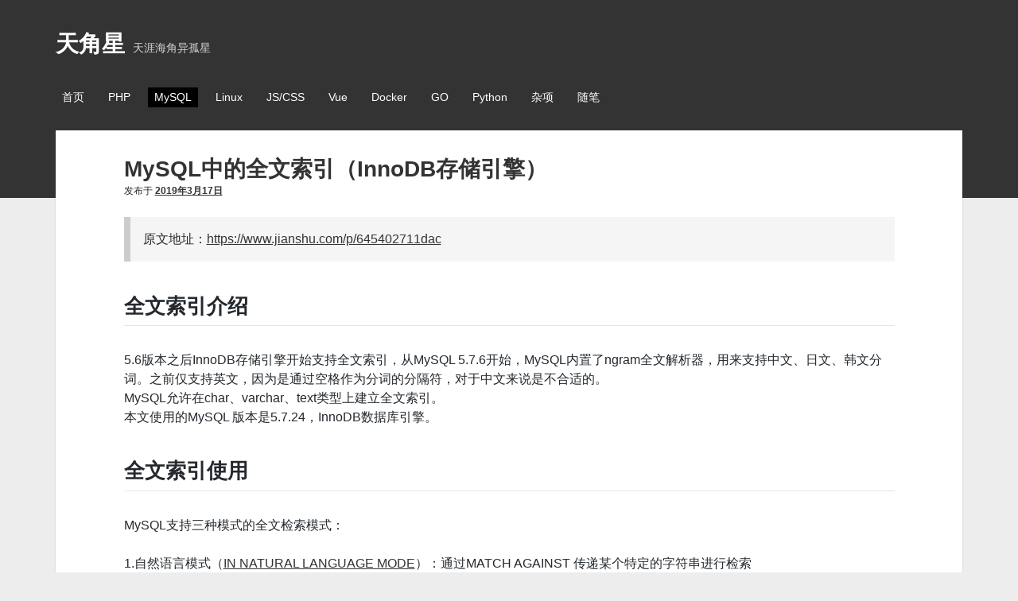

--- FILE ---
content_type: text/html; charset=UTF-8
request_url: https://www.yangdx.com/2019/03/24.html
body_size: 8970
content:
<!DOCTYPE html>
<html lang="zh-CN">
<head>
    <meta charset="utf-8">
            <title>MySQL中的全文索引（InnoDB存储引擎） | 天角星</title>
                <meta name="keywords" content="全文索引,fulltext,ngram,MySQL"/>
                <meta name="description" content="5.6版本之后InnoDB存储引擎开始支持全文索引，5.7版本之后通过使用ngram插件开始支持中文。之前仅支持英文，因为是通过空格作为分词的分隔符，对于中文来说是不合适的。MySQL允许在char、varchar、text类型上建立全文索引。本文使用的MySQL 版本是5.7.24，InnoDB数据库引擎。"/>
        <meta name="viewport" content="width=device-width,initial-scale=1,user-scalable=no"/>
    <meta name="format-detection" content="telephone=no,email=no"/>
    <link rel="stylesheet" href="/static/layui/css/layui.css" media="all"/>
    <link rel="stylesheet" href="/static/ckeditor/plugins/codesnippet/lib/highlight/styles/stackoverflow-dark.css" media="all"/>
    <link rel="stylesheet" href="/static/css/main.css" media="all"/>
    

    <script src="/static/layui/layui.js"></script>
    <script src="/static/ckeditor/plugins/codesnippet/lib/highlight/highlight.pack.js"></script>
    <script src="/static/ckeditor/plugins/codesnippet/lib/highlight/highlight.line-numbers.js"></script>
    <script src="/static/js/clipboard.min.js"></script>
    <script src="/static/js/main.js?v3"></script>
</head>
<body>
<header class="site-header view-header">
    <div class="layui-container">
        <div id="title-container" class="title-container">
            <div id="site-title" class="site-title">
                <a href="/">天角星</a>
            </div>
            <p class="tagline">天涯海角异孤星</p>
        </div>
        <div class="toggle-navigation"></div>
        <div class="menu-container layui-show-md-block">
            <ul>
                <li >
                    <a href="/">首页</a>
                </li>
                                                            <li >
                            <a href="/category/php">PHP</a>
                        </li>
                                                                                <li class="current">
                            <a href="/category/mysql">MySQL</a>
                        </li>
                                                                                <li >
                            <a href="/category/linux">Linux</a>
                        </li>
                                                                                <li >
                            <a href="/category/js-css">JS/CSS</a>
                        </li>
                                                                                <li >
                            <a href="/category/vue">Vue</a>
                        </li>
                                                                                <li >
                            <a href="/category/docker">Docker</a>
                        </li>
                                                                                <li >
                            <a href="/category/go">GO</a>
                        </li>
                                                                                <li >
                            <a href="/category/python">Python</a>
                        </li>
                                                                                                                    <li >
                            <a href="/category/mixed">杂项</a>
                        </li>
                                                                                <li >
                            <a href="/category/notes">随笔</a>
                        </li>
                                                </ul>
        </div>
    </div>
</header>
<div class="layui-container site-body">
    <div class="layui-row layui-col-space30">
            <section class="layui-col-md12">
        <article class="post">
            <div class="post-container">
                <div class="post-header">
                    <h1 class="post-title">
                        <a href="/2019/03/24.html">MySQL中的全文索引（InnoDB存储引擎）</a>
                    </h1>
                    <div class="post-byline">
                        发布于
                        <a class="date" href="/2019/03">2019年3月17日</a>
                    </div>
                </div>
                <div class="post-content">
                                        <blockquote>
<p>原文地址：<a href="https://www.jianshu.com/p/645402711dac" target="_blank">https://www.jianshu.com/p/645402711dac</a></p>
</blockquote>

<h2>全文索引介绍</h2>

<p>5.6版本之后InnoDB存储引擎开始支持全文索引，从MySQL 5.7.6开始，MySQL内置了ngram全文解析器，用来支持中文、日文、韩文分词。之前仅支持英文，因为是通过空格作为分词的分隔符，对于中文来说是不合适的。<br />
MySQL允许在char、varchar、text类型上建立全文索引。<br />
本文使用的MySQL 版本是5.7.24，InnoDB数据库引擎。</p>

<h2>全文索引使用</h2>

<p>MySQL支持三种模式的全文检索模式：</p>

<p>1.自然语言模式（<a href="https://dev.mysql.com/doc/refman/5.7/en/fulltext-natural-language.html" target="_blank">IN NATURAL LANGUAGE MODE</a>）：通过MATCH AGAINST 传递某个特定的字符串进行检索</p>

<p>2.布尔模式（<a href="https://dev.mysql.com/doc/refman/5.7/en/fulltext-boolean.html" target="_blank">IN BOOLEAN MODE</a>）：可以为检索的字符串增加操作符：<br />
&emsp;+ 表示必须包含<br />
&emsp;- 表示必须排除<br />
&emsp;&gt; 表示出现该单词时增加相关性<br />
&emsp;&lt; 表示出现该单词时降低相关性<br />
&emsp;* 表示通配符<br />
&emsp;~ 允许出现该单词，但是出现时相关性为负<br />
&emsp;&quot;&quot; 表示短语</p>

<p>布尔操作符可以通过sql语句查看：</p>

<pre>
<code class="language-shell">mysql&gt; show variables like '%ft_boolean_syntax%';
+-------------------+----------------+
| Variable_name     | Value          |
+-------------------+----------------+
| ft_boolean_syntax | + -&gt;&lt;()~*:""&amp;| |
+-------------------+----------------+
</code></pre>

<p>3.查询扩展模式（<a href="https://dev.mysql.com/doc/refman/5.7/en/fulltext-query-expansion.html" target="_blank">WITH QUERY EXPANSION</a>）：<br />
应用场景：查询的关键字太短，用户需要implied knowledge(隐含知识)时进行。比如，对于单词database的查询，用户可能希望查询的不仅仅是包含database的文档，还指那些包含mysql、oracle、db2的单词。<br />
该查询会执行两次检索，第一次使用给定的短语进行检索，第二次结合第一次相关性比较高的进行检索</p>

<p>&nbsp;</p>

<p>建立数据库（关键词&ldquo;with parser ngram&rdquo;指示了全文索引使用ngram插件）：</p>

<pre>
<code class="language-sql">mysql&gt; CREATE TABLE articles (
           id int AUTO_INCREMENT PRIMARY KEY,
           title varchar(200),
           body text,
           FULLTEXT KEY title (title,body) WITH PARSER ngram
       ) ENGINE=InnoDB DEFAULT CHARSET=utf8;</code></pre>

<p>查看数据库中的数据：</p>

<pre>
<code class="language-shell">mysql&gt; select * from articles;
+----+----------------+--------+
| id | title          | body   |
+----+----------------+--------+
|  1 | 数据库管理     | 专业课 |
|  2 | 数据库         | 专业课 |
|  3 | 计算机操作系统 | 专业课 |
|  4 | MySQL          | 专业课 |
|  5 | MySQL数据库    | 专业课 |
+----+----------------+--------+
</code></pre>

<p>使用1、2、3三种模式查询数据库<br />
语法：</p>

<pre>
<code class="language-sql">select * from table 
where match(fulltext_field) 
against('find_key' in natural language mode
  |in boolean mode
  |with query expansion
  |in natural language mode with query expansion)
</code></pre>

<p><code>match</code>：指定需要被查询的列<br />
<code>against</code>：指定使用何种方法进行查询<br />
模式一：自然语言模式</p>

<pre>
<code class="language-shell">mysql&gt; select * from articles where match(title, body) against ('MySQL数据库' in natural language mode);
+----+-------------+--------+
| id | title       | body   |
+----+-------------+--------+
|  5 | MySQL数据库 | 专业课 |
|  4 | MySQL       | 专业课 |
|  1 | 数据库管理  | 专业课 |
|  2 | 数据库      | 专业课 |
+----+-------------+--------+
</code></pre>

<p>只要存在find_key中的字，记录就会被查询到。<br />
默认采用natural language模式，因此上述sql语句等同于：<br />
<code>select * from articles where match(title, body) against (&#39;MySQL数据库&#39;);</code></p>

<p>模式二：布尔模式<br />
示例-1：查询既有&ldquo;数据&rdquo;，又有&ldquo;管理&rdquo;的记录</p>

<pre>
<code class="language-shell">mysql&gt; select * from articles where match(title, body) against ('+数据 +管理' in boolean mode);
+----+------------+--------+
| id | title      | body   |
+----+------------+--------+
|  1 | 数据库管理 | 专业课 |
+----+------------+--------+
1 row in set (0.00 sec)
</code></pre>

<p>示例-2：查询有&ldquo;数据&rdquo;，没有&ldquo;管理&rdquo;的记录</p>

<pre>
<code class="language-shell">mysql&gt; select * from articles where match(title, body) against ('+数据 -管理' in boolean mode);
+----+-------------+--------+
| id | title       | body   |
+----+-------------+--------+
|  2 | 数据库      | 专业课 |
|  5 | MySQL数据库 | 专业课 |
+----+-------------+--------+
2 rows in set (0.00 sec)
</code></pre>

<p>示例-3：查询有&ldquo;MySQL&rdquo;，可以有&ldquo;数据库&rdquo;或没有&ldquo;数据库&rdquo;的记录</p>

<pre>
<code class="language-shell">mysql&gt; select * from articles where match(title, body) against ('&gt;数据库 +MySQL' in boolean mode);
+----+-------------+--------+
| id | title       | body   |
+----+-------------+--------+
|  5 | MySQL数据库 | 专业课 |
|  4 | MySQL       | 专业课 |
+----+-------------+--------+
2 rows in set (0.00 sec)
</code></pre>

<p>模式三：查询扩展模式<br />
示例-4<br />
为了验证模式三，首先在数据库中插入以下数据：</p>

<pre>
<code class="language-sql">mysql&gt; insert into articles(title,body) values
       ('MySQL Tutorial','DBMS stands for DataBase...'),
       ('How To Use MySQL Well','After you went through a ...'),
       ('Optimizing MySQL','In this tutorial we will show...'),
       ('1001 MySQL Tricks','1.Never run mysqld as root. 2 . ...'),
       ('MySQL vs. YourSQL','In the following database comparision...'),
       ('Tuning DB2','For IBM database ...'),
       ('IBM History','DB2 history for IBM ...');
</code></pre>

<p>假设使用自然模式</p>

<pre>
<code class="language-shell">mysql&gt; select * from articles where match(title,body) against('database' in natural language mode);
+----+-----------------------+------------------------------------------+
| id | title                 | body                                     |
+----+-----------------------+------------------------------------------+
| 11 | MySQL Tutorial        | DBMS stands for DataBase...              |
| 12 | How To Use MySQL Well | After you went through a ...             |
| 15 | MySQL vs. YourSQL     | In the following database comparision... |
| 16 | Tuning DB2            | For IBM database ...                     |
+----+-----------------------+------------------------------------------+
</code></pre>

<p>只有四条查询结果，使用查询扩展模式</p>

<pre>
<code class="language-shell">mysql&gt; select * from articles where match(title,body) against('database' with query expansion);
+----+-----------------------+------------------------------------------+
| id | title                 | body                                     |
+----+-----------------------+------------------------------------------+
| 12 | How To Use MySQL Well | After you went through a ...             |
| 15 | MySQL vs. YourSQL     | In the following database comparision... |
| 11 | MySQL Tutorial        | DBMS stands for DataBase...              |
|  8 | hello world           | This is my first java project            |
| 13 | Optimizing MySQL      | In this tutorial we will show...         |
| 16 | Tuning DB2            | For IBM database ...                     |
| 17 | IBM History           | DB2 history for IBM ...                  |
| 14 | 1001 MySQL Tricks     | 1.Never run mysqld as root. 2 . ...      |
|  9 | article_1             | Some like it hot                         |
|  4 | MySQL                 | 专业课                                   |
|  5 | MySQL数据库           | 专业课                                   |
|  6 | MySQL数据库           | 认真学习                                 |
| 10 | article_2             | I like hot                               |
+----+-----------------------+------------------------------------------+
</code></pre>

<p>查询出了13条语句。原先查询出的语句中即自然查询中包含MySQL、DB2这些字，所以进行扩展查询第二步时会将包含这些关键字的记录也查询出来。<br />
慎用查询扩展模式！因为可能会带来很多非相关性的查询</p>

<p>查询返回结果是根据相关性进行降序排序的，相关性最高的结果放在第一位。相关性的计算依据四个条件<br />
1.find key在文档中是否存在<br />
2.find key在文档中出现的次数<br />
3.find key在索引列的数量<br />
4.多少个文档包含该find key</p>

<p>以示例-3为例查询相关性，因为后面又插了几条数据，结果和上述查询结果不一致</p>

<pre>
<code class="language-shell">mysql&gt; select id,title,body, match(title, body) against ('MySQL数据库' in natural language mode) as relevance from articles;
+----+----------------+-------------------------------+--------------------+
| id | title          | body                          | relevance          |
+----+----------------+-------------------------------+--------------------+
|  1 | 数据库管理     | 专业课                        | 0.1812381148338318 |
|  2 | 数据库         | 专业课                        | 0.1812381148338318 |
|  3 | 计算机操作系统 | 专业课                        |                  0 |
|  4 | MySQL          | 专业课                        | 0.6349670886993408 |
|  5 | MySQL数据库    | 专业课                        |  1.178681492805481 |
|  6 | MySQL数据库    | 认真学习                      |  1.178681492805481 |
|  7 | 作文           | 好好写                        |                  0 |
|  8 | hello world    | This is my first java project | 0.0906190574169159 |
+----+----------------+-------------------------------+--------------------+
</code></pre>

<p>id=8的记录相关性为0.09因为有个m吧</p>

<h2>底层实现原理</h2>

<p>只有了解了底层原理才可以更好的分析结果。全文索引的底层实现为倒排索引。</p>

<p><img alt="全文索引建立过程" src="/upfiles/images/201903/671151d02160a998.png" /></p>

<h3>为什么叫倒排索引</h3>

<p>倒排索引被称为反向索引更为合适<br />
当表上存在全文索引时，就会隐式的建立一个名为FTS_DOC_ID的列，并在其上创建一个唯一索引，用于标识分词出现的记录行。你也可以显式的创建一个名为FTS_DOC_ID的列，但需要和隐式创建的列类型保持一致，否则创建的时候将会报错，并且不能通过FTS_DOC_ID来查找列：</p>

<pre>
<code class="language-shell">mysql&gt; select * from articles where FTS_DOC_ID = 1;
ERROR 1054 (42S22): Unknown column 'FTS_DOC_ID' in 'where clause'
</code></pre>

<p>执行报错<br />
所以建立的articles表中列为<br />
FTS_DOC_ID、id、title、body<br />
常规的索引是文档到关键词的映射：文档&mdash;&mdash;&gt;关键词<br />
倒排索引是关键词到文档的映射：关键词&mdash;&mdash;&gt;文档<br />
全文索引通过关键字找到关键字所在文档，可以提高查询效率</p>

<h3>倒排索引结构</h3>

<table border="1" style="width:100%">
	<thead>
		<tr>
			<th style="text-align:left">Number</th>
			<th style="text-align:left">Text</th>
			<th style="text-align:left">Documents</th>
		</tr>
	</thead>
	<tbody>
		<tr>
			<td>1</td>
			<td>code</td>
			<td>(1:6),(4:8)</td>
		</tr>
		<tr>
			<td>2</td>
			<td>days</td>
			<td>(3:2),(6:2)</td>
		</tr>
		<tr>
			<td>3</td>
			<td>hot</td>
			<td>(1:3),(4:4)</td>
		</tr>
	</tbody>
</table>

<p>是word + ilist的存储结构<br />
Text对应于word，是一个分词。Document存储的是键值对，键为FTS_DOC_ID，值为在文档中的位置，对应于ilist。其中word保存在<br />
Auxiliary Table中，总共有六张，每张表根据word的Latin编码进行分区，下面有介绍</p>

<h3>FTS Index Cache(全文检索索引缓存)</h3>

<ul>
	<li>在事务提交的时候将分词写入到FTS Index Cache中</li>
	<li>批量更新到Auxiliary Table，为了提高性能不会插入一条数据立刻更新到Auxiliary Table。进行批量更新的几种情况：
	<ol>
		<li>全文检索索引缓存已满，默认大小为32M，可以通过修改innodb_ft_cache_size来改变FTS Index Cache的大小</li>
		<li>关闭数据库的时候，将FTS Index Cache中的数据库会同步到磁盘上的Auxiliary Table中</li>
		<li>当对全文检索进行查询时，首先会将在FTS Index Cache中对应的字段合并到Auxiliary Table中，然后在进行查询</li>
		<li>当数据库突然宕机时，可能会导致一些FTS Index Cache中的数据未同步到Auxiliary Table上。数据库重启时，当用户对表进行全文检索时，InnoDB存储引擎会自动读取未完成的文档，然后进行分词操作，在将分词的结果放入到FTS Index Cache中。innodb_ft_cache_size的大小会影响恢复的时间</li>
	</ol>
	</li>
	<li>FTS Index Cache为红黑树结构，会根据(word,ilist)进行排序插入</li>
</ul>

<h3>Auxiliary Table(辅助表)</h3>

<ul>
	<li>Auxiliary Table存储在磁盘中，进入保存mysql数据的目录下</li>
</ul>

<pre>
<code class="language-shell">tianthe@L-SHC-15008567 MINGW64 /c/programdata/mysql/MySQL Server 5.7/data/study
$ ls -lh
total 1.6M
-rw-r--r-- 1 tianthe 1049089 8.5K Apr 17 16:37 articles.frm
-rw-r--r-- 1 tianthe 1049089 112K Apr 17 17:41 articles.ibd
-rw-r--r-- 1 tianthe 1049089   65 Apr 17 15:24 db.opt
-rw-r--r-- 1 tianthe 1049089  96K Apr 17 16:37 FTS_000000000000005e_0000000000000087_INDEX_1.ibd
-rw-r--r-- 1 tianthe 1049089  96K Apr 17 16:37 FTS_000000000000005e_0000000000000087_INDEX_2.ibd
-rw-r--r-- 1 tianthe 1049089  96K Apr 17 16:37 FTS_000000000000005e_0000000000000087_INDEX_3.ibd
-rw-r--r-- 1 tianthe 1049089  96K Apr 17 16:37 FTS_000000000000005e_0000000000000087_INDEX_4.ibd
-rw-r--r-- 1 tianthe 1049089  96K Apr 17 16:37 FTS_000000000000005e_0000000000000087_INDEX_5.ibd
-rw-r--r-- 1 tianthe 1049089  96K Apr 17 16:37 FTS_000000000000005e_0000000000000087_INDEX_6.ibd
-rw-r--r-- 1 tianthe 1049089  96K Apr 17 16:37 FTS_000000000000005e_BEING_DELETED.ibd
-rw-r--r-- 1 tianthe 1049089  96K Apr 17 16:37 FTS_000000000000005e_BEING_DELETED_CACHE.ibd
-rw-r--r-- 1 tianthe 1049089  96K Apr 17 16:37 FTS_000000000000005e_CONFIG.ibd
-rw-r--r-- 1 tianthe 1049089  96K Apr 17 16:37 FTS_000000000000005e_DELETED.ibd
-rw-r--r-- 1 tianthe 1049089  96K Apr 17 16:37 FTS_000000000000005e_DELETED_CACHE.ibd
</code></pre>

<p>看到有FTS_000000000000005e_0000000000000087_INDEX_0~6.ibd，其对应的就是六张Auxiliary Table<br />
其余文件介绍：</p>

<ol>
	<li>&nbsp;</li>
</ol>

<pre>
<code class="language-shell">FTS_000000000000005e_DELETED.ibd
FTS_000000000000005e_DELETED_CACHE.ibd 
</code></pre>

<p>记录的是从Auxiliary Table中删除的FTS_DOC_ID，后者是前者的内存缓存</p>

<ol start="2">
	<li>&nbsp;</li>
</ol>

<pre>
<code class="language-shell">FTS_000000000000005e_BEING_DELETED.ibd 
FTS_000000000000005e_BEING_DELETED_CACHE.ibd 
</code></pre>

<p>记录的是已经被删除索引记录并真正从FTS Index Cache删除的FTS_DOC_ID(即删除FTS Index Cache并做了OPTIMIZE TABLE)，后者是前者的内存缓存。这两个表主要用于辅助进行OPTIMIZE TABLE时将DELETED/DELETED_CACHED表中的记录转储到其中</p>

<ol start="3">
	<li>&nbsp;</li>
</ol>

<pre>
<code class="language-shell">FTS_000000000000005e_CONFIG.ibd
</code></pre>

<p>包含全文索引的内部信息，最重要的存储是FTS_SYNCED_DOC_ID，表示已经解析并刷到磁盘的FTS_DOC_ID， 在系统宕机时，可以根据这个值判断哪些该重新分词并加入到FTS Index Cache中</p>

<h3>DML操作</h3>

<ul>
	<li>插入操作<br />
	插入操作较为简单，当往表中插入记录时，提交事务时会对全文索引上的列进行分词存储到FTS Index Cache，最后在批量更新到Auxiliary Table中</li>
	<li>删除操作<br />
	当提交删除数据的事务以后，不会删除Auxiliary Table中的数据，而只会删除FTS Index Cache中的数据。对于Auxiliary Table中被删除的记录，InnoDB存储引擎会记录其FTS Document Id，并将其保存在DELETED Auxiliary Table中。可以通过OPTIMIZE TABLE手动删除索引中的记录。</li>
	<li>更新操作</li>
	<li>查找操作<br />
	分为两步。第一步：根据检索词搜集符合条件的FTS_DOC_ID，在搜集满足条件的FTS_DOC_ID首先读取delete表中记录的FTS_DOC_ID，这些FTS_DOC_ID随后被用做过滤<br />
	第二步：根据FTS_DOC_ID找到对应的记录，找到的记录是根据相关性大小降序返回的</li>
</ul>

<h3>查看插入记录的分词</h3>

<p>此处引用<a href="https://dev.mysql.com/doc/refman/5.7/en/innodb-ft-index-table-table.html" target="_blank">官方手册例子</a>：</p>

<pre>
<code class="language-sql">mysql&gt; USE test;

mysql&gt; CREATE TABLE articles (
         id INT UNSIGNED AUTO_INCREMENT NOT NULL PRIMARY KEY,
         title VARCHAR(200),
         body TEXT,
         FULLTEXT (title,body)
       ) ENGINE=InnoDB;

mysql&gt; INSERT INTO articles (title,body) VALUES
       ('MySQL Tutorial','DBMS stands for DataBase ...'),
       ('How To Use MySQL Well','After you went through a ...'),
       ('Optimizing MySQL','In this tutorial we will show ...'),
       ('1001 MySQL Tricks','1. Never run mysqld as root. 2. ...'),
       ('MySQL vs. YourSQL','In the following database comparison ...'),
       ('MySQL Security','When configured properly, MySQL ...');

mysql&gt; SET GLOBAL innodb_optimize_fulltext_only=ON;

mysql&gt; OPTIMIZE TABLE articles;
+---------------+----------+----------+----------+
| Table         | Op       | Msg_type | Msg_text |
+---------------+----------+----------+----------+
| test.articles | optimize | status   | OK       |
+---------------+----------+----------+----------+

mysql&gt; SET GLOBAL innodb_ft_aux_table = 'test/articles';

mysql&gt; SELECT WORD, DOC_COUNT, DOC_ID, POSITION
       FROM INFORMATION_SCHEMA.INNODB_FT_INDEX_TABLE LIMIT 5;
+------------+-----------+--------+----------+
| WORD       | DOC_COUNT | DOC_ID | POSITION |
+------------+-----------+--------+----------+
| 1001       |         1 |      4 |        0 |
| after      |         1 |      2 |       22 |
| comparison |         1 |      5 |       44 |
| configured |         1 |      6 |       20 |
| database   |         2 |      1 |       31 |
+------------+-----------+--------+----------+

mysql&gt; SET GLOBAL innodb_optimize_fulltext_only=OFF;</code></pre>

<p>&nbsp;</p>

                                    </div>
                <div class="post-meta">
                    <div class="post-categories">
                        <span>分类至</span>
                        <a href="/category/mysql">MySQL</a>
                    </div>
                                            <div class="post-tags">
                            <ul>
                                                                    <li><a href="/tag/%E5%85%A8%E6%96%87%E7%B4%A2%E5%BC%95">全文索引</a></li>
                                                                    <li><a href="/tag/fulltext">fulltext</a></li>
                                                                    <li><a href="/tag/ngram">ngram</a></li>
                                                            </ul>
                        </div>
                                        <nav class="further-reading">
                        <div class="previous">
                            <span>上一篇</span>
                                                            <a href="/2019/03/23.html" rel="prev">深入理解MySQL索引原理和实现——为什么索引可以加速查询？</a>
                                                    </div>
                        <div class="next">
                            <span>下一篇</span>
                                                            <a href="/2019/03/25.html" rel="next">MySQL EXPLAIN 命令详解</a>
                                                    </div>
                    </nav>
                </div>
            </div>
        </article>
        <div class="comment-container">
            <section id="comments">
                                    <div class="comment-number">
                                                    <h2>快来评论一下吧！</h2>
                                            </div>
                                        <div class="comment-respond">
                        <h3 class="comment-reply-title">发表评论</h3>
                        <form id="comment-form">
                            <input type="hidden" name="article_id" value="24"/>
                            <p class="comment-notes">必填项已用 * 标注，您的邮箱地址不会被公开，博主可能会通过邮件联系您。</p>
                            <p class="comment-form-content">
                                <label>评论内容*</label>
                                <textarea name="content" placeholder="请输入至少5个字的内容" rows="8" class="layui-textarea" maxlength="500"></textarea>
                            </p>
                            <p class="comment-form-name">
                                <label>您的名字*</label>
                                <input type="text" name="name" placeholder="张三" class="layui-input" maxlength="20"/>
                            </p>
                            <p class="comment-form-email">
                                <label>您的邮箱*</label>
                                <input type="email" name="email" placeholder="name@example.com" class="layui-input" maxlength="50"/>
                            </p>
                            <p class="comment-form-url">
                                <label>您的主页</label>
                                <input type="url" name="url" placeholder="http://www.example.com" class="layui-input" maxlength="50"/>
                            </p>
                            <p class="comment-form-avatar">
                                <label>选择头像*</label>
                                <span>
                                    <label class="checked"><input type="radio" name="avatar" checked value="1"><img src="/static/img/avatar1.jpg"/><i class="layui-icon layui-icon-ok"></i></label>
                                    <label><input type="radio" name="avatar" value="2"><img src="/static/img/avatar2.jpg"/><i class="layui-icon layui-icon-ok"></i></label>
                                    <label><input type="radio" name="avatar" value="3"><img src="/static/img/avatar3.jpg"/><i class="layui-icon layui-icon-ok"></i></label>
                                    <label><input type="radio" name="avatar" value="4"><img src="/static/img/avatar4.jpg"/><i class="layui-icon layui-icon-ok"></i></label>
                                    <label><input type="radio" name="avatar" value="5"><img src="/static/img/avatar5.jpg"/><i class="layui-icon layui-icon-ok"></i></label>
                                    <label><input type="radio" name="avatar" value="6"><img src="/static/img/avatar6.jpg"/><i class="layui-icon layui-icon-ok"></i></label>
                                    <label><input type="radio" name="avatar" value="7"><img src="/static/img/avatar7.jpg"/><i class="layui-icon layui-icon-ok"></i></label>
                                    <label><input type="radio" name="avatar" value="8"><img src="/static/img/avatar8.jpg"/><i class="layui-icon layui-icon-ok"></i></label>
                                </span>
                            </p>
                            <p class="comment-form-btn">
                                <button type="submit" class="layui-btn layui-btn-primary">提交评论</button>
                            </p>
                        </form>
                    </div>
                            </section>
        </div>
    </section>
    </div>
</div>
<footer class="site-footer">
    <div class="layui-container">
        <div class="footer-content">
            <div style="text-align:left;padding:0.5em 0">
&copy; 2019-2024 <a href="https://www.yangdx.com">YANGDX.COM</a> 版权所有
/ <span style="display:inline-block">个人邮箱：<a id="mail-addr"></a></span>
</div>
<script>
(function(){
var a='admin'+'@'+'yangdx.com';
var o=document.getElementById('mail-addr');
o.innerText=a;
o.setAttribute('href','mailto:'+a);
//var t=document.querySelector('.widget-search');
//if(t)t.insertAdjacentHTML('afterend', '<section class="widget"><h2 class="widget-title">特惠电影票（博主开发的小程序）</h2><img //src="/upfiles/images/mini_app_code.jpg" /></section>');
})();
</script>
        </div>
    </div>
</footer>
</body>
</html>


--- FILE ---
content_type: text/css
request_url: https://www.yangdx.com/static/ckeditor/plugins/codesnippet/lib/highlight/styles/stackoverflow-dark.css
body_size: 868
content:
/*!
 * StackOverflow.com dark style
 *
 * @stackoverflow/stacks v0.56.0
 * https://github.com/StackExchange/Stacks
 */

.hljs {
  display: block;
  overflow-x: auto;
  padding: 0.5em;
  color: #ffffff;
  background: #1c1b1b;
}

.hljs-comment {
  color: #999999;
}

.hljs-keyword,
.hljs-selector-tag,
.hljs-meta-keyword,
.hljs-doctag,
.hljs-section,
.hljs-selector-class,
.hljs-meta,
.hljs-selector-pseudo,
.hljs-attr {
  color: #88aece;
}

.hljs-attribute {
  color: v#c59bc1;
}

.hljs-name,
.hljs-type,
.hljs-number,
.hljs-selector-id,
.hljs-quote,
.hljs-template-tag,
.hljs-built_in,
.hljs-title,
.hljs-literal {
  color: #f08d49;
}

.hljs-string,
.hljs-regexp,
.hljs-symbol,
.hljs-variable,
.hljs-template-variable,
.hljs-link,
.hljs-selector-attr,
.hljs-meta-string {
  color: #b5bd68;
}

.hljs-bullet,
.hljs-code {
  color: #cccccc;
}

.hljs-deletion {
  color: #de7176;
}

.hljs-addition {
  color: #76c490;
}

.hljs-emphasis {
  font-style: italic;
}

.hljs-strong {
  font-weight: bold;
}


--- FILE ---
content_type: text/css
request_url: https://www.yangdx.com/static/css/main.css
body_size: 3555
content:
html {
  margin: 0;
  padding: 0;
  -webkit-text-size-adjust: 100%;
}
body {
  height: 100%;
  font-size: 16px;
  margin: 0;
  padding: 0;
  font-family: -apple-system, BlinkMacSystemFont, Roboto, "Open Sans", sans-serif, "Apple Color Emoji", "Segoe UI Emoji";
  line-height: 1.5;
  background: #EDEDED;
  color: #24292e;
  -webkit-font-smoothing: subpixel-antialiased;
  word-wrap: break-word;
  -ms-word-wrap: break-word;
}
h1 {
  font-size: 1.75em;
  line-height: 1.357;
  font-weight: 700;
}
h2 {
  font-size: 1.6em;
  line-height: 1.333;
  font-weight: 700;
}
h3 {
  font-size: 1.4em;
  line-height: 1.333;
  font-weight: 700;
}
h4 {
  font-size: 1.2em;
  line-height: 1.333;
  font-weight: 700;
}
pre {
  white-space: pre;
  word-wrap: normal;
  -ms-word-wrap: normal;
  position: relative;
  font-size: 0.8125em;
  line-height: 1.45;
  margin: 1em 0;
  tab-size: 4;
  -moz-tab-size: 4;
  -o-tab-size: 4;
}
pre .copy-btn {
  background: #fff;
  position: absolute;
  top: 0;
  right: 0;
  z-index: 1000;
  border-color: #333;
  opacity: 1 !important;
  display: none;
}
pre:hover .copy-btn {
  display: block;
}
pre code {
  border-radius: 0;
}
code {
  margin: 0;
  padding: 0.28em 0.4em 0.2em;
  color: #c7254e;
  background: #f9f2f4;
  font-size: 0.9063em;
  border-radius: 3px;
}
h1 code,
h2 code,
h3 code,
h4 code,
pre code {
  font-size: inherit;
}
::-webkit-input-placeholder {
  color: #999;
}
.layui-btn-primary:hover {
  border-color: #333;
}
.layui-laypage-page a:hover {
  color: #000;
}
.layui-laypage-page .layui-laypage-curr .layui-laypage-em {
  background-color: #666;
}
.site-header {
  background: #333;
  color: #fff;
  padding: 36px 0 5.25em;
}
.site-header a {
  color: #fff;
}
.site-header .title-container {
  position: relative;
  margin-bottom: 2.25em;
}
.site-header .title-container p {
  display: inline-block;
  color: #D4D4D4;
  font-size: 0.875em;
  line-height: 1.715;
  margin-left: 6px;
}
.site-header .title-container .site-title {
  display: inline-block;
}
.site-header .title-container .site-title a {
  font-weight: 700;
  font-size: 1.8em;
  line-height: 1.333;
}
.site-header .toggle-navigation {
  background: url(../img/menu.png) no-repeat;
  width: 30px;
  height: 20px;
  display: none;
}
.site-header .menu-container {
  margin-bottom: 1.875em;
}
.site-header .menu-container ul {
  font-size: 1em;
  font-weight: 400;
}
.site-header .menu-container ul li {
  display: inline-block;
  margin: 0 10px 0 0;
}
.site-header .menu-container ul li.current a {
  background: #000;
}
.site-header .menu-container ul li a {
  position: relative;
  font-size: 0.875em;
  display: inline-block;
  vertical-align: middle;
  z-index: 9;
  overflow: hidden;
  padding: 2px 8px;
  -webkit-transition: all 0.2s;
  transition: all 0.2s;
  -webkit-backface-visibility: hidden;
  backface-visibility: hidden;
}
.site-header .menu-container ul li a:hover {
  color: #333;
  background: #fff;
}
.site-body {
  margin-top: -100px;
}
.search-header {
  margin-bottom: 0.75em;
  color: #fff;
}
.search-header h1 {
  display: inline-block;
  font-weight: 300;
  background: #242424;
  padding: 6px 14px 6px 14px;
  font-size: 0.875em;
  line-height: 1.715;
  box-shadow: 0 0 2px 0 rgba(150, 150, 150, 0.2);
}
.post {
  background: #fff;
  margin-bottom: 1.5em;
  box-shadow: 0 0 2px 0 rgba(58, 58, 58, 0.2);
  position: relative;
}
.post .post-container {
  padding: 1.875em 7.50006% 2.25em;
}
.post .post-container .post-title {
  font-size: 1.75em;
  line-height: 1.357;
}
.post .post-container .post-byline,
.post .post-container .further-reading {
  font-size: 0.75em;
  line-height: 1.5;
}
.post .post-container .post-byline .date {
  font-weight: 700;
  text-decoration: underline;
}
.post .post-container .post-content p {
  margin: 1.5em 0;
}
.post .post-container .post-content a {
  font-weight: 500;
  text-decoration: underline;
}
.post .post-container .post-content img {
  height: auto !important;
  max-width: 100%;
  border-color: #ccc;
}
.post .post-container .post-content blockquote {
  margin: 1.5em 0;
  padding: 0.5em 1em;
  border-left: solid 8px #ccc;
  background: #f5f5f5;
}
.post .post-container .post-content blockquote p:first-child {
  margin-top: 0.5em;
}
.post .post-container .post-content blockquote p:last-child {
  margin-bottom: 0.5em;
}
.post .post-container .post-content h1,
.post .post-container .post-content h2,
.post .post-container .post-content h3,
.post .post-container .post-content h4 {
  margin: 1.5em 0;
}
.post .post-container .post-content h2 {
  margin-bottom: 1.2em;
  padding-bottom: 0.3em;
  border-bottom: 1px solid #e6e6e6;
}
.post .post-container .post-content .copyright {
  font-size: 0.8em;
  margin-top: 1.5em;
}
.post .post-container .post-content ul,
.post .post-container .post-content ol {
  padding: 0;
  margin: 1.5em;
}
.post .post-container .post-content ul ul,
.post .post-container .post-content ol ul,
.post .post-container .post-content ul ol,
.post .post-container .post-content ol ol {
  margin: 0 1.2em;
}
.post .post-container .post-content ul li,
.post .post-container .post-content ol li {
  list-style: inherit;
}
.post .post-container .post-content table {
  border-collapse: collapse;
  border-spacing: 0;
  border-color: #c0c0c0;
  border-style: solid;
  word-break: break-word;
}
.post .post-container .post-content table th,
.post .post-container .post-content table td {
  border-color: #c0c0c0;
  padding: 3px 10px;
}
.post .post-container .post-content .related-posts h3 {
  line-height: 2.5em;
  margin: 0;
}
.post .post-container .post-content .related-posts ul {
  margin-top: 0;
}
.post .post-container .post-content .related-posts ul li {
  padding-bottom: 10px;
}
.post .post-container .post-categories,
.post .post-container .comment-link {
  display: inline;
  font-size: 0.875em;
  line-height: 1.715;
}
.post .post-container .post-categories a,
.post .post-container .comment-link a {
  font-weight: 700;
  text-decoration: none;
}
.post .post-container .post-meta {
  margin: 1.875em 0 0.75em;
}
.post .post-container .post-meta .post-categories {
  display: block;
  margin-bottom: 1.71em;
}
.post .post-container .post-meta .post-tags {
  margin-bottom: 1.125em;
}
.post .post-container .post-meta .post-tags ul {
  margin: 0;
}
.post .post-container .post-meta .post-tags ul li {
  list-style: none;
  display: inline-block;
}
.post .post-container .post-meta .post-tags ul li a {
  display: inline-block;
  padding: 0 12px;
  border: solid 1px #333;
  margin: 0 2px 6px 0;
  font-size: 0.875em;
  -webkit-transition: all 0.2s;
  transition: all 0.2s;
}
.post .post-container .post-meta .post-tags ul li a:hover {
  color: #fff;
  background: #333;
}
.post .post-container .post-meta .further-reading a {
  display: block;
  font-weight: 700;
  font-size: 1.15em;
  line-height: 1.715;
}
.post .post-container .post-meta .further-reading div {
  width: 50%;
  display: inline-block;
  vertical-align: top;
  margin-right: -4px;
}
.post .post-container .post-meta .further-reading .next {
  text-align: right;
}
.layui-col-md8,
.layui-col-md12 {
  transition: width 0.3s ease-in-out;
}
.pagination {
  background: #fff;
  box-shadow: 0 0 2px 0 rgba(58, 58, 58, 0.2);
  padding: 1.3em 7.50006% 1em;
  text-align: center;
}
.comment-container {
  padding-bottom: 15px;
  margin-top: -8px;
}
.comment-container .comment-number {
  background: #fff;
  box-shadow: 0 0 2px 0 rgba(58, 58, 58, 0.2);
  padding: 1.5em 7.50006%;
  margin-bottom: 15px;
}
.comment-container .comment-number h2 {
  font-size: 1.125em;
  line-height: 1.5;
}
.comment-container .comment-list .pingback {
  position: relative;
  margin-bottom: 15px;
}
.comment-container .comment-list .pingback .comment {
  padding-top: 2.25em;
  background: #fff;
  box-shadow: 0 0 2px 0 rgba(58, 58, 58, 0.2);
  padding: 1.5em 7.50006%;
}
.comment-container .comment-list .pingback .comment .comment-author .avatar {
  border-radius: 50%;
  width: 48px;
  height: 48px;
  float: left;
  margin-right: 0.75em;
}
.comment-container .comment-list .pingback .comment .comment-author .author-name {
  display: block;
}
.comment-container .comment-list .pingback .comment .comment-author .author-name a {
  font-size: 0.875em;
  line-height: 1.715;
  font-weight: 700;
}
.comment-container .comment-list .pingback .comment .comment-author .comment-date {
  font-size: 0.75em;
  line-height: 1.5;
  display: block;
}
.comment-container .comment-list .pingback .comment .comment-content {
  margin: 1.5em 0;
}
.comment-container .comment-list .pingback .comment .comment-content p {
  font-size: 0.875em;
  margin: 0.875em 0;
}
.comment-container .comment-list .pingback .comment .comment-content .master-reply {
  padding: 1px 18px;
  background: #EDEDED;
}
.comment-container .comment-list .pingback .comment .comment-content .master-reply .master-meta {
  font-weight: 700;
}
.comment-container .comment-list .pingback .comment .comment-footer {
  position: absolute;
  top: 1.5em;
  right: 4.6875375%;
}
.comment-container .comment-list .pingback .comment .comment-footer a {
  font-weight: 700;
  margin-left: 4px;
  vertical-align: text-top;
  font-size: 0.75em;
  line-height: 1.5;
}
.comment-container .comment-respond {
  background: #fff;
  box-shadow: 0 0 2px 0 rgba(58, 58, 58, 0.2);
  padding: 1.5em 7.50006%;
  padding-top: 2.25em;
}
.comment-container .comment-respond p {
  margin: 1.125em 0;
}
.comment-container .comment-respond p.comment-notes {
  margin: 1.5em 0;
}
.comment-container .comment-respond p label {
  display: block;
  margin-bottom: 6px;
  font-weight: 700;
  font-size: 0.875em;
  line-height: 1.715;
}
.comment-container .comment-respond p textarea,
.comment-container .comment-respond p input {
  font-size: 0.875em;
  background: #F7F7F7;
}
.comment-container .comment-respond p textarea:focus,
.comment-container .comment-respond p input:focus {
  background: #fff;
}
.comment-container .comment-respond p textarea {
  width: 85%;
}
.comment-container .comment-respond p input {
  width: 55%;
}
.comment-container .comment-respond p.comment-form-avatar span {
  display: block;
}
.comment-container .comment-respond p.comment-form-avatar span label {
  position: relative;
  display: inline-block;
  width: 48px;
  height: 48px;
  margin: 8px;
}
.comment-container .comment-respond p.comment-form-avatar span label input {
  display: none;
}
.comment-container .comment-respond p.comment-form-avatar span label i {
  display: none;
}
.comment-container .comment-respond p.comment-form-avatar span label.checked i {
  display: block;
  position: absolute;
  right: 0;
  bottom: 0;
  z-index: 999;
  font-size: 1em;
  line-height: 100%;
  color: #fff;
  background: #5FB878;
  border: 3px solid #5FB878;
  border-radius: 50%;
}
.comment-container .comment-respond p.comment-form-avatar span label img {
  border-radius: 50%;
  width: 48px;
}
.comment-container .comment-respond p.comment-form-btn {
  margin: 2em 0 1.5em;
}
.widget {
  background: #fff;
  margin-bottom: 15px;
  box-shadow: 0 0 2px 0 rgba(58, 58, 58, 0.2);
  padding: 1.875em 7.50006%;
  font-size: 0.875em;
  line-height: 1.715;
}
.widget .widget-title {
  font-size: 1.15em;
  line-height: 1.5;
  margin-bottom: 1.5em;
}
.widget ul {
  padding: 0;
  margin: 1.5em;
}
.widget ul li {
  list-style: disc;
}
.widget.widget-profile {
  margin-top: 3.4em;
  padding-top: 1em;
  padding-bottom: 1em;
}
.widget.widget-profile .profile {
  overflow: auto;
}
.widget.widget-profile .profile .profile-picture {
  float: left;
  width: 55px;
  margin-top: 0.4em;
}
.widget.widget-profile .profile .profile-intro {
  float: right;
  width: calc(100% - 60px) !important;
  font-size: 0.875em;
  line-height: 1.5;
  height: 61px;
}
.widget.widget-profile .profile .profile-intro .name {
  font-weight: 500;
  font-size: 1.2em;
}
.widget.widget-profile .profile .profile-intro .intro {
  height: 3em;
  overflow: hidden;
  display: -webkit-box;
  text-overflow: ellipsis;
  -webkit-line-clamp: 2;
  -webkit-box-orient: vertical;
}
.widget.widget-search input {
  display: inline-block;
  width: calc(100% - 80px) !important;
  background: #F7F7F7;
  padding-right: 8px;
}
.widget.widget-search input:focus {
  background: #fff;
}
.widget.widget-search button {
  display: inline-block;
  width: 75px;
  margin-top: -3px;
}
.widget.widget-categories a:hover {
  text-decoration: underline;
}
.site-footer {
  background: #333;
  margin-top: 2em;
  color: #D4D4D4;
}
.site-footer .footer-content {
  text-align: center;
  color: #D4D4D4;
  font-size: 0.75em;
  line-height: 150%;
}
.site-footer .footer-content a {
  color: #fff;
}
.site-footer .footer-content a:hover {
  color: #D4D4D4;
}
@media screen and (max-width: 991px) {
  h1 {
    font-size: 1.65em;
  }
  .site-header {
    min-height: 120px;
  }
  .site-header .title-container p {
    display: block;
    margin-left: 0;
  }
  .site-header .toggle-navigation {
    display: block;
    position: absolute;
    top: 5px;
    right: 20px;
    z-index: 9;
  }
  .site-header .toggle-navigation i {
    font-size: 1.5em;
    font-weight: 700;
    color: #fff;
  }
  .site-header .menu-container {
    display: none;
    margin-bottom: 4em;
  }
  .site-header .menu-container ul li {
    display: block;
    text-align: center;
    margin-bottom: 6px;
  }
  .view-header {
    padding-bottom: 1px;
    min-height: 100px;
  }
  .site-body {
    margin-top: -30px;
  }
  .search-header h1 {
    display: block;
  }
  .post {
    margin-bottom: 15px;
  }
  .post .post-container .post-title {
    font-size: 1.65em;
  }
  .pagination {
    margin-bottom: 15px;
  }
  .comment-container {
    margin-top: 0;
  }
  .comment-container .comment-number h2 {
    font-size: 1em;
    line-height: 1.5;
  }
  .comment-container .comment-respond p textarea,
  .comment-container .comment-respond p input {
    width: 100%;
  }
  aside {
    position: static !important;
    padding-top: 0 !important;
    margin-top: -15px;
    display: block !important;
  }
  .widget.widget-profile {
    position: absolute;
    top: -6.4em;
    left: 0;
    right: 0;
    margin: 0 15px;
    z-index: 9;
  }
  .post .post-container,
  .pagination,
  .comment-container .comment-number,
  .comment-container .comment-list .pingback .comment,
  .comment-container .comment-respond,
  .widget {
    padding-left: 6%;
    padding-right: 6%;
  }
}
@media screen and (max-width: 767px) {
  h1 {
    font-size: 1.55em;
  }
  h2 {
    font-size: 1.45em;
    line-height: 1.5;
  }
  h3 {
    font-size: 1.3em;
    line-height: 1.5;
  }
  h4 {
    font-size: 1.15em;
    line-height: 1.5;
  }
  .post .post-container .post-title {
    font-size: 1.55em;
  }
  .post .post-container .post-meta .further-reading div {
    display: block;
    width: auto;
  }
  .post .post-container .post-meta .further-reading div.previous {
    margin-bottom: 1em;
  }
  .post .post-container .post-meta .further-reading div.next {
    text-align: left;
  }
}
@media screen and (min-width: 1360px) {
  .layui-container {
    width: 1300px;
  }
}
/* 代码高亮行号样式 */
.hljsln {
  display: block;
  margin-left: 2.4em;
  padding-left: 0.7em !important;
}
.hljsln::-webkit-scrollbar {
  height: 15px;
}
.hljsln::-webkit-scrollbar-thumb {
  background: #666;
}
.hljsln::-webkit-scrollbar-thumb:hover {
  background: #797979;
}
.hljsln::-webkit-scrollbar-thumb:active {
  background: #949494;
}
.hljsln .ln-bg {
  position: absolute;
  z-index: 1;
  top: 0;
  left: 0;
  width: 2.4em;
  height: 100%;
  background: #333;
}
.hljsln .ln-num {
  -webkit-touch-callout: none;
  -webkit-user-select: none;
  -khtml-user-select: none;
  -moz-user-select: none;
  -ms-user-select: none;
  user-select: none;
  position: absolute;
  z-index: 2;
  left: 0;
  width: 2.4em;
  height: 1em;
  text-align: center;
  display: inline-block;
}
.hljsln .ln-num::before {
  color: #777;
  font-style: normal;
  font-weight: normal;
  content: attr(data-num);
}
.hljsln .ln-eof {
  display: inline-block;
}


--- FILE ---
content_type: application/javascript
request_url: https://www.yangdx.com/static/js/main.js?v3
body_size: 1647
content:
//禁止移动设备双击放大
var lastTouchEnd = 0;
document.documentElement.addEventListener('touchend', function (event) {
    var now = Date.now();
    if (now - lastTouchEnd <= 300) {
        event.preventDefault();
    }
    lastTouchEnd = now;
}, false);

//代码高亮显示插件
hljs.highlightAll();

//代码行号显示插件
hljsln.initLineNumbersOnLoad();

//layui组件
layui.use(['layer', 'util'], function () {
    var $ = layui.$;
    var layer = layui.layer;
    var util = layui.util;
    var posting = 0;

    //右下角返回顶部图标
    util.fixbar();

    //文章图片点击放大
    layer.photos({
        photos: '.post-container'
    });

    //移动设备导航菜单切换
    $('.toggle-navigation').click(function () {
        $('.menu-container').slideToggle();
    });

    //个人介绍，因为只显示2行，点击弹出显示全部
    $('.profile-intro .intro').click(function () {
        var str = $(this).text();
        str = '<p style="padding:1em;max-width:470px">' + str + '</p>';
        layer.open({
            type: 1,
            shadeClose: true,
            title: false,
            closeBtn: 0,
            content: str
        });
    });

    //提交评论
    $('#comment-form').submit(function () {
        var data = {};
        data.article_id = $("input[name=article_id]", $(this)).val();
        data.content = $("textarea[name=content]", $(this)).val();
        data.name = $("input[name=name]", $(this)).val();
        data.email = $("input[name=email]", $(this)).val();
        data.url = $("input[name=url]", $(this)).val();
        data.avatar = $("input[name=avatar]:checked", $(this)).val();

        var emailReg = /^[a-z0-9]+([._\\-]*[a-z0-9])*@([a-z0-9]+[-a-z0-9]*[a-z0-9]+.){1,63}[a-z0-9]+$/;
        var urlReg = /(http|https):\/\/[\w\-_]+(\.[\w\-_]+)+([\w\-\.,@?^=%&:/~\+#]*[\w\-\@?^=%&/~\+#])?/;

        if (data.content.length < 5) {
            layer.msg('评论字数太少', {icon: 5});
            return false;
        }
        if ($.trim(data.name).length == 0) {
            layer.msg('请填写您的名字', {icon: 5});
            return false;
        }
        if (emailReg.test(data.email) == false) {
            layer.msg('邮箱地址格式有误', {icon: 5});
            return false;
        }
        if (data.url.length > 0 && urlReg.test(data.url) == false) {
            layer.msg('您的主页地址不符合规范', {icon: 5});
            return false;
        }

        // new TencentCaptcha(CaptchaAppId, function (res) {
        //     if (res.ret !== 0) {
        //         return;
        //     }
        //
        //     data.captcha_ticket = res.ticket;
        //     data.captcha_randstr = res.randstr;

            $.post('/comment', data, function (res) {
                posting = 0;
                if (res.code === 0) {
                    layer.msg(res.msg, {
                        icon: 1,
                        time: 1000
                    }, function () {
                        location.href = '#comments';
                        location.reload();
                    });
                } else {
                    layer.msg(res.msg, {icon: 5});
                }
            }, 'json');
        // }).show();

        return false;
    });

    //选择头像时的勾选效果
    $('.comment-form-avatar input[name=avatar]').change(function () {
        if ($(this).prop('checked')) {
            $(this).parent().addClass('checked');
            $(this).parent().siblings().removeClass('checked');
        }
    });

    //显示复制代码按钮
    $('pre code').parent().append('<button type="button" class="layui-btn layui-btn-sm layui-btn-primary copy-btn">复制</button>');
    var clipboard = new ClipboardJS('.copy-btn', {
        text: function (trigger) {
            return $(trigger).siblings('code').text();
        }
    });
    clipboard.on('success', function () {
        layer.msg('复制成功', {icon: 1});
    });
    clipboard.on('error', function () {
        layer.msg('复制失败，请手动复制！', {icon: 5});
    });
});
